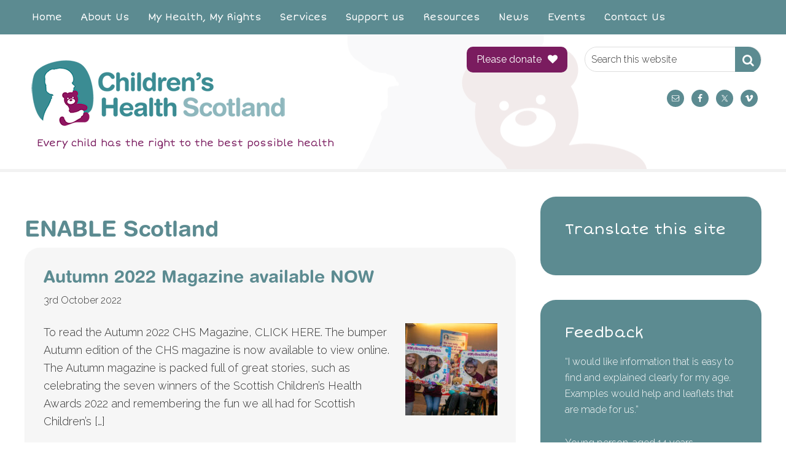

--- FILE ---
content_type: text/html; charset=UTF-8
request_url: https://www.childrenshealthscotland.org/tag/enable-scotland/
body_size: 14802
content:
<!DOCTYPE html>
<html lang="en-GB">
<head >
<meta charset="UTF-8" />
<script type="text/javascript">
/* <![CDATA[ */
var gform;gform||(document.addEventListener("gform_main_scripts_loaded",function(){gform.scriptsLoaded=!0}),document.addEventListener("gform/theme/scripts_loaded",function(){gform.themeScriptsLoaded=!0}),window.addEventListener("DOMContentLoaded",function(){gform.domLoaded=!0}),gform={domLoaded:!1,scriptsLoaded:!1,themeScriptsLoaded:!1,isFormEditor:()=>"function"==typeof InitializeEditor,callIfLoaded:function(o){return!(!gform.domLoaded||!gform.scriptsLoaded||!gform.themeScriptsLoaded&&!gform.isFormEditor()||(gform.isFormEditor()&&console.warn("The use of gform.initializeOnLoaded() is deprecated in the form editor context and will be removed in Gravity Forms 3.1."),o(),0))},initializeOnLoaded:function(o){gform.callIfLoaded(o)||(document.addEventListener("gform_main_scripts_loaded",()=>{gform.scriptsLoaded=!0,gform.callIfLoaded(o)}),document.addEventListener("gform/theme/scripts_loaded",()=>{gform.themeScriptsLoaded=!0,gform.callIfLoaded(o)}),window.addEventListener("DOMContentLoaded",()=>{gform.domLoaded=!0,gform.callIfLoaded(o)}))},hooks:{action:{},filter:{}},addAction:function(o,r,e,t){gform.addHook("action",o,r,e,t)},addFilter:function(o,r,e,t){gform.addHook("filter",o,r,e,t)},doAction:function(o){gform.doHook("action",o,arguments)},applyFilters:function(o){return gform.doHook("filter",o,arguments)},removeAction:function(o,r){gform.removeHook("action",o,r)},removeFilter:function(o,r,e){gform.removeHook("filter",o,r,e)},addHook:function(o,r,e,t,n){null==gform.hooks[o][r]&&(gform.hooks[o][r]=[]);var d=gform.hooks[o][r];null==n&&(n=r+"_"+d.length),gform.hooks[o][r].push({tag:n,callable:e,priority:t=null==t?10:t})},doHook:function(r,o,e){var t;if(e=Array.prototype.slice.call(e,1),null!=gform.hooks[r][o]&&((o=gform.hooks[r][o]).sort(function(o,r){return o.priority-r.priority}),o.forEach(function(o){"function"!=typeof(t=o.callable)&&(t=window[t]),"action"==r?t.apply(null,e):e[0]=t.apply(null,e)})),"filter"==r)return e[0]},removeHook:function(o,r,t,n){var e;null!=gform.hooks[o][r]&&(e=(e=gform.hooks[o][r]).filter(function(o,r,e){return!!(null!=n&&n!=o.tag||null!=t&&t!=o.priority)}),gform.hooks[o][r]=e)}});
/* ]]> */
</script>

<meta name="viewport" content="width=device-width, initial-scale=1" />
<meta name='robots' content='index, follow, max-image-preview:large, max-snippet:-1, max-video-preview:-1' />
	<style>img:is([sizes="auto" i], [sizes^="auto," i]) { contain-intrinsic-size: 3000px 1500px }</style>
	<script id="cookieyes" type="text/javascript" src="https://cdn-cookieyes.com/client_data/d6e586ef1c46cdd7b6359a36/script.js"></script>
	<!-- This site is optimized with the Yoast SEO plugin v26.7 - https://yoast.com/wordpress/plugins/seo/ -->
	<title>ENABLE Scotland Archives - Children&#039;s Health Scotland</title>
	<link rel="canonical" href="https://www.childrenshealthscotland.org/tag/enable-scotland/" />
	<meta property="og:locale" content="en_GB" />
	<meta property="og:type" content="article" />
	<meta property="og:title" content="ENABLE Scotland Archives - Children&#039;s Health Scotland" />
	<meta property="og:url" content="https://www.childrenshealthscotland.org/tag/enable-scotland/" />
	<meta property="og:site_name" content="Children&#039;s Health Scotland" />
	<meta property="og:image" content="https://www.childrenshealthscotland.org/wp-content/uploads/2017/05/CHS-logo.png" />
	<meta property="og:image:width" content="1188" />
	<meta property="og:image:height" content="466" />
	<meta property="og:image:type" content="image/png" />
	<meta name="twitter:card" content="summary_large_image" />
	<meta name="twitter:site" content="@ChildHealthScot" />
	<script type="application/ld+json" class="yoast-schema-graph">{"@context":"https://schema.org","@graph":[{"@type":"CollectionPage","@id":"https://www.childrenshealthscotland.org/tag/enable-scotland/","url":"https://www.childrenshealthscotland.org/tag/enable-scotland/","name":"ENABLE Scotland Archives - Children&#039;s Health Scotland","isPartOf":{"@id":"https://www.childrenshealthscotland.org/#website"},"primaryImageOfPage":{"@id":"https://www.childrenshealthscotland.org/tag/enable-scotland/#primaryimage"},"image":{"@id":"https://www.childrenshealthscotland.org/tag/enable-scotland/#primaryimage"},"thumbnailUrl":"https://www.childrenshealthscotland.org/wp-content/uploads/2022/10/KLA_9485-scaled.jpg","breadcrumb":{"@id":"https://www.childrenshealthscotland.org/tag/enable-scotland/#breadcrumb"},"inLanguage":"en-GB"},{"@type":"ImageObject","inLanguage":"en-GB","@id":"https://www.childrenshealthscotland.org/tag/enable-scotland/#primaryimage","url":"https://www.childrenshealthscotland.org/wp-content/uploads/2022/10/KLA_9485-scaled.jpg","contentUrl":"https://www.childrenshealthscotland.org/wp-content/uploads/2022/10/KLA_9485-scaled.jpg","width":2560,"height":1707},{"@type":"BreadcrumbList","@id":"https://www.childrenshealthscotland.org/tag/enable-scotland/#breadcrumb","itemListElement":[{"@type":"ListItem","position":1,"name":"Home","item":"https://www.childrenshealthscotland.org/"},{"@type":"ListItem","position":2,"name":"ENABLE Scotland"}]},{"@type":"WebSite","@id":"https://www.childrenshealthscotland.org/#website","url":"https://www.childrenshealthscotland.org/","name":"Children&#039;s Health Scotland","description":"Every child has the right to the best possible health","publisher":{"@id":"https://www.childrenshealthscotland.org/#organization"},"potentialAction":[{"@type":"SearchAction","target":{"@type":"EntryPoint","urlTemplate":"https://www.childrenshealthscotland.org/?s={search_term_string}"},"query-input":{"@type":"PropertyValueSpecification","valueRequired":true,"valueName":"search_term_string"}}],"inLanguage":"en-GB"},{"@type":"Organization","@id":"https://www.childrenshealthscotland.org/#organization","name":"Children's Health Scotland","url":"https://www.childrenshealthscotland.org/","logo":{"@type":"ImageObject","inLanguage":"en-GB","@id":"https://www.childrenshealthscotland.org/#/schema/logo/image/","url":"https://www.childrenshealthscotland.org/wp-content/uploads/2017/05/CHS-logo.png","contentUrl":"https://www.childrenshealthscotland.org/wp-content/uploads/2017/05/CHS-logo.png","width":1188,"height":466,"caption":"Children's Health Scotland"},"image":{"@id":"https://www.childrenshealthscotland.org/#/schema/logo/image/"},"sameAs":["https://www.facebook.com/ChildrensHealthScotland/","https://x.com/ChildHealthScot"]}]}</script>
	<!-- / Yoast SEO plugin. -->


<link rel='dns-prefetch' href='//fonts.googleapis.com' />
<link rel='dns-prefetch' href='//maxcdn.bootstrapcdn.com' />
<link rel="alternate" type="application/rss+xml" title="Children&#039;s Health Scotland &raquo; Feed" href="https://www.childrenshealthscotland.org/feed/" />
<link rel="alternate" type="application/rss+xml" title="Children&#039;s Health Scotland &raquo; Comments Feed" href="https://www.childrenshealthscotland.org/comments/feed/" />
<link rel="alternate" type="application/rss+xml" title="Children&#039;s Health Scotland &raquo; ENABLE Scotland Tag Feed" href="https://www.childrenshealthscotland.org/tag/enable-scotland/feed/" />
<script type="text/javascript">
/* <![CDATA[ */
window._wpemojiSettings = {"baseUrl":"https:\/\/s.w.org\/images\/core\/emoji\/16.0.1\/72x72\/","ext":".png","svgUrl":"https:\/\/s.w.org\/images\/core\/emoji\/16.0.1\/svg\/","svgExt":".svg","source":{"concatemoji":"https:\/\/www.childrenshealthscotland.org\/wp-includes\/js\/wp-emoji-release.min.js?ver=6.8.3"}};
/*! This file is auto-generated */
!function(s,n){var o,i,e;function c(e){try{var t={supportTests:e,timestamp:(new Date).valueOf()};sessionStorage.setItem(o,JSON.stringify(t))}catch(e){}}function p(e,t,n){e.clearRect(0,0,e.canvas.width,e.canvas.height),e.fillText(t,0,0);var t=new Uint32Array(e.getImageData(0,0,e.canvas.width,e.canvas.height).data),a=(e.clearRect(0,0,e.canvas.width,e.canvas.height),e.fillText(n,0,0),new Uint32Array(e.getImageData(0,0,e.canvas.width,e.canvas.height).data));return t.every(function(e,t){return e===a[t]})}function u(e,t){e.clearRect(0,0,e.canvas.width,e.canvas.height),e.fillText(t,0,0);for(var n=e.getImageData(16,16,1,1),a=0;a<n.data.length;a++)if(0!==n.data[a])return!1;return!0}function f(e,t,n,a){switch(t){case"flag":return n(e,"\ud83c\udff3\ufe0f\u200d\u26a7\ufe0f","\ud83c\udff3\ufe0f\u200b\u26a7\ufe0f")?!1:!n(e,"\ud83c\udde8\ud83c\uddf6","\ud83c\udde8\u200b\ud83c\uddf6")&&!n(e,"\ud83c\udff4\udb40\udc67\udb40\udc62\udb40\udc65\udb40\udc6e\udb40\udc67\udb40\udc7f","\ud83c\udff4\u200b\udb40\udc67\u200b\udb40\udc62\u200b\udb40\udc65\u200b\udb40\udc6e\u200b\udb40\udc67\u200b\udb40\udc7f");case"emoji":return!a(e,"\ud83e\udedf")}return!1}function g(e,t,n,a){var r="undefined"!=typeof WorkerGlobalScope&&self instanceof WorkerGlobalScope?new OffscreenCanvas(300,150):s.createElement("canvas"),o=r.getContext("2d",{willReadFrequently:!0}),i=(o.textBaseline="top",o.font="600 32px Arial",{});return e.forEach(function(e){i[e]=t(o,e,n,a)}),i}function t(e){var t=s.createElement("script");t.src=e,t.defer=!0,s.head.appendChild(t)}"undefined"!=typeof Promise&&(o="wpEmojiSettingsSupports",i=["flag","emoji"],n.supports={everything:!0,everythingExceptFlag:!0},e=new Promise(function(e){s.addEventListener("DOMContentLoaded",e,{once:!0})}),new Promise(function(t){var n=function(){try{var e=JSON.parse(sessionStorage.getItem(o));if("object"==typeof e&&"number"==typeof e.timestamp&&(new Date).valueOf()<e.timestamp+604800&&"object"==typeof e.supportTests)return e.supportTests}catch(e){}return null}();if(!n){if("undefined"!=typeof Worker&&"undefined"!=typeof OffscreenCanvas&&"undefined"!=typeof URL&&URL.createObjectURL&&"undefined"!=typeof Blob)try{var e="postMessage("+g.toString()+"("+[JSON.stringify(i),f.toString(),p.toString(),u.toString()].join(",")+"));",a=new Blob([e],{type:"text/javascript"}),r=new Worker(URL.createObjectURL(a),{name:"wpTestEmojiSupports"});return void(r.onmessage=function(e){c(n=e.data),r.terminate(),t(n)})}catch(e){}c(n=g(i,f,p,u))}t(n)}).then(function(e){for(var t in e)n.supports[t]=e[t],n.supports.everything=n.supports.everything&&n.supports[t],"flag"!==t&&(n.supports.everythingExceptFlag=n.supports.everythingExceptFlag&&n.supports[t]);n.supports.everythingExceptFlag=n.supports.everythingExceptFlag&&!n.supports.flag,n.DOMReady=!1,n.readyCallback=function(){n.DOMReady=!0}}).then(function(){return e}).then(function(){var e;n.supports.everything||(n.readyCallback(),(e=n.source||{}).concatemoji?t(e.concatemoji):e.wpemoji&&e.twemoji&&(t(e.twemoji),t(e.wpemoji)))}))}((window,document),window._wpemojiSettings);
/* ]]> */
</script>
<link rel='stylesheet' id='chs-theme-css' href='https://www.childrenshealthscotland.org/wp-content/themes/chs/style.css?ver=2.2.2' type='text/css' media='all' />
<style id='wp-emoji-styles-inline-css' type='text/css'>

	img.wp-smiley, img.emoji {
		display: inline !important;
		border: none !important;
		box-shadow: none !important;
		height: 1em !important;
		width: 1em !important;
		margin: 0 0.07em !important;
		vertical-align: -0.1em !important;
		background: none !important;
		padding: 0 !important;
	}
</style>
<style id='classic-theme-styles-inline-css' type='text/css'>
/*! This file is auto-generated */
.wp-block-button__link{color:#fff;background-color:#32373c;border-radius:9999px;box-shadow:none;text-decoration:none;padding:calc(.667em + 2px) calc(1.333em + 2px);font-size:1.125em}.wp-block-file__button{background:#32373c;color:#fff;text-decoration:none}
</style>
<link rel='stylesheet' id='mediaelement-css' href='https://www.childrenshealthscotland.org/wp-includes/js/mediaelement/mediaelementplayer-legacy.min.css?ver=4.2.17' type='text/css' media='all' />
<link rel='stylesheet' id='wp-mediaelement-css' href='https://www.childrenshealthscotland.org/wp-includes/js/mediaelement/wp-mediaelement.min.css?ver=6.8.3' type='text/css' media='all' />
<link rel='stylesheet' id='view_editor_gutenberg_frontend_assets-css' href='https://www.childrenshealthscotland.org/wp-content/plugins/toolset-blocks/public/css/views-frontend.css?ver=3.6.21' type='text/css' media='all' />
<style id='view_editor_gutenberg_frontend_assets-inline-css' type='text/css'>
.wpv-sort-list-dropdown.wpv-sort-list-dropdown-style-default > span.wpv-sort-list,.wpv-sort-list-dropdown.wpv-sort-list-dropdown-style-default .wpv-sort-list-item {border-color: #cdcdcd;}.wpv-sort-list-dropdown.wpv-sort-list-dropdown-style-default .wpv-sort-list-item a {color: #444;background-color: #fff;}.wpv-sort-list-dropdown.wpv-sort-list-dropdown-style-default a:hover,.wpv-sort-list-dropdown.wpv-sort-list-dropdown-style-default a:focus {color: #000;background-color: #eee;}.wpv-sort-list-dropdown.wpv-sort-list-dropdown-style-default .wpv-sort-list-item.wpv-sort-list-current a {color: #000;background-color: #eee;}
.wpv-sort-list-dropdown.wpv-sort-list-dropdown-style-default > span.wpv-sort-list,.wpv-sort-list-dropdown.wpv-sort-list-dropdown-style-default .wpv-sort-list-item {border-color: #cdcdcd;}.wpv-sort-list-dropdown.wpv-sort-list-dropdown-style-default .wpv-sort-list-item a {color: #444;background-color: #fff;}.wpv-sort-list-dropdown.wpv-sort-list-dropdown-style-default a:hover,.wpv-sort-list-dropdown.wpv-sort-list-dropdown-style-default a:focus {color: #000;background-color: #eee;}.wpv-sort-list-dropdown.wpv-sort-list-dropdown-style-default .wpv-sort-list-item.wpv-sort-list-current a {color: #000;background-color: #eee;}.wpv-sort-list-dropdown.wpv-sort-list-dropdown-style-grey > span.wpv-sort-list,.wpv-sort-list-dropdown.wpv-sort-list-dropdown-style-grey .wpv-sort-list-item {border-color: #cdcdcd;}.wpv-sort-list-dropdown.wpv-sort-list-dropdown-style-grey .wpv-sort-list-item a {color: #444;background-color: #eeeeee;}.wpv-sort-list-dropdown.wpv-sort-list-dropdown-style-grey a:hover,.wpv-sort-list-dropdown.wpv-sort-list-dropdown-style-grey a:focus {color: #000;background-color: #e5e5e5;}.wpv-sort-list-dropdown.wpv-sort-list-dropdown-style-grey .wpv-sort-list-item.wpv-sort-list-current a {color: #000;background-color: #e5e5e5;}
.wpv-sort-list-dropdown.wpv-sort-list-dropdown-style-default > span.wpv-sort-list,.wpv-sort-list-dropdown.wpv-sort-list-dropdown-style-default .wpv-sort-list-item {border-color: #cdcdcd;}.wpv-sort-list-dropdown.wpv-sort-list-dropdown-style-default .wpv-sort-list-item a {color: #444;background-color: #fff;}.wpv-sort-list-dropdown.wpv-sort-list-dropdown-style-default a:hover,.wpv-sort-list-dropdown.wpv-sort-list-dropdown-style-default a:focus {color: #000;background-color: #eee;}.wpv-sort-list-dropdown.wpv-sort-list-dropdown-style-default .wpv-sort-list-item.wpv-sort-list-current a {color: #000;background-color: #eee;}.wpv-sort-list-dropdown.wpv-sort-list-dropdown-style-grey > span.wpv-sort-list,.wpv-sort-list-dropdown.wpv-sort-list-dropdown-style-grey .wpv-sort-list-item {border-color: #cdcdcd;}.wpv-sort-list-dropdown.wpv-sort-list-dropdown-style-grey .wpv-sort-list-item a {color: #444;background-color: #eeeeee;}.wpv-sort-list-dropdown.wpv-sort-list-dropdown-style-grey a:hover,.wpv-sort-list-dropdown.wpv-sort-list-dropdown-style-grey a:focus {color: #000;background-color: #e5e5e5;}.wpv-sort-list-dropdown.wpv-sort-list-dropdown-style-grey .wpv-sort-list-item.wpv-sort-list-current a {color: #000;background-color: #e5e5e5;}.wpv-sort-list-dropdown.wpv-sort-list-dropdown-style-blue > span.wpv-sort-list,.wpv-sort-list-dropdown.wpv-sort-list-dropdown-style-blue .wpv-sort-list-item {border-color: #0099cc;}.wpv-sort-list-dropdown.wpv-sort-list-dropdown-style-blue .wpv-sort-list-item a {color: #444;background-color: #cbddeb;}.wpv-sort-list-dropdown.wpv-sort-list-dropdown-style-blue a:hover,.wpv-sort-list-dropdown.wpv-sort-list-dropdown-style-blue a:focus {color: #000;background-color: #95bedd;}.wpv-sort-list-dropdown.wpv-sort-list-dropdown-style-blue .wpv-sort-list-item.wpv-sort-list-current a {color: #000;background-color: #95bedd;}
</style>
<link rel='stylesheet' id='widgetopts-styles-css' href='https://www.childrenshealthscotland.org/wp-content/plugins/widget-options/assets/css/widget-options.css?ver=4.1.3' type='text/css' media='all' />
<link rel='stylesheet' id='wc-shortcodes-style-css' href='https://www.childrenshealthscotland.org/wp-content/plugins/wc-shortcodes/public/assets/css/style.css?ver=3.46' type='text/css' media='all' />
<link rel='stylesheet' id='google-fonts-css' href='//fonts.googleapis.com/css?family=Raleway%3A300%2C400%2C500%2C600%2C700%7CComing+Soon%3A400%7CShort+Stack&#038;ver=2.2.2' type='text/css' media='all' />
<link rel='stylesheet' id='fa-css' href='//maxcdn.bootstrapcdn.com/font-awesome/4.7.0/css/font-awesome.min.css?ver=4.5' type='text/css' media='all' />
<link rel='stylesheet' id='slick-css-css' href='https://www.childrenshealthscotland.org/wp-content/themes/chs/slick/slick.css?ver=1.0' type='text/css' media='all' />
<link rel='stylesheet' id='gforms_reset_css-css' href='https://www.childrenshealthscotland.org/wp-content/plugins/gravityforms/legacy/css/formreset.min.css?ver=2.9.25' type='text/css' media='all' />
<link rel='stylesheet' id='gforms_formsmain_css-css' href='https://www.childrenshealthscotland.org/wp-content/plugins/gravityforms/legacy/css/formsmain.min.css?ver=2.9.25' type='text/css' media='all' />
<link rel='stylesheet' id='gforms_ready_class_css-css' href='https://www.childrenshealthscotland.org/wp-content/plugins/gravityforms/legacy/css/readyclass.min.css?ver=2.9.25' type='text/css' media='all' />
<link rel='stylesheet' id='gforms_browsers_css-css' href='https://www.childrenshealthscotland.org/wp-content/plugins/gravityforms/legacy/css/browsers.min.css?ver=2.9.25' type='text/css' media='all' />
<link rel='stylesheet' id='simple-social-icons-font-css' href='https://www.childrenshealthscotland.org/wp-content/plugins/simple-social-icons/css/style.css?ver=4.0.0' type='text/css' media='all' />
<link rel='stylesheet' id='toolset-maps-fixes-css' href='//www.childrenshealthscotland.org/wp-content/plugins/toolset-maps/resources/css/toolset_maps_fixes.css?ver=2.2.1' type='text/css' media='all' />
<link rel='stylesheet' id='genesis-overrides-css-css' href='https://www.childrenshealthscotland.org/wp-content/plugins/toolset-blocks/vendor/toolset/toolset-theme-settings/res/css/themes/genesis-overrides.css?ver=1.5.5' type='text/css' media='screen' />
<link rel='stylesheet' id='wordpresscanvas-font-awesome-css' href='https://www.childrenshealthscotland.org/wp-content/plugins/wc-shortcodes/public/assets/css/font-awesome.min.css?ver=4.7.0' type='text/css' media='all' />
<script type="text/javascript" src="https://www.childrenshealthscotland.org/wp-content/plugins/toolset-blocks/vendor/toolset/common-es/public/toolset-common-es-frontend.js?ver=175000" id="toolset-common-es-frontend-js"></script>
<script type="text/javascript" src="https://www.childrenshealthscotland.org/wp-includes/js/jquery/jquery.min.js?ver=3.7.1" id="jquery-core-js"></script>
<script type="text/javascript" src="https://www.childrenshealthscotland.org/wp-includes/js/jquery/jquery-migrate.min.js?ver=3.4.1" id="jquery-migrate-js"></script>
<script type="text/javascript" src="https://www.childrenshealthscotland.org/wp-content/themes/chs/js/responsive-menu.js?ver=1.0.0" id="chs-responsive-menu-js"></script>
<script type="text/javascript" src="https://www.childrenshealthscotland.org/wp-content/themes/chs/js/external-links.js?ver=1.0.0" id="chs-external-links-js"></script>
<script type="text/javascript" src="https://www.childrenshealthscotland.org/wp-content/themes/chs/slick/slick.min.js?ver=1.0" id="slick-js-js"></script>
<script type="text/javascript" defer='defer' src="https://www.childrenshealthscotland.org/wp-content/plugins/gravityforms/js/jquery.json.min.js?ver=2.9.25" id="gform_json-js"></script>
<script type="text/javascript" id="gform_gravityforms-js-extra">
/* <![CDATA[ */
var gf_global = {"gf_currency_config":{"name":"Pound Sterling","symbol_left":"&#163;","symbol_right":"","symbol_padding":" ","thousand_separator":",","decimal_separator":".","decimals":2,"code":"GBP"},"base_url":"https:\/\/www.childrenshealthscotland.org\/wp-content\/plugins\/gravityforms","number_formats":[],"spinnerUrl":"https:\/\/www.childrenshealthscotland.org\/wp-content\/plugins\/gravityforms\/images\/spinner.svg","version_hash":"c8245feab23aa5c2f74e11aba0520a77","strings":{"newRowAdded":"New row added.","rowRemoved":"Row removed","formSaved":"The form has been saved.  The content contains the link to return and complete the form."}};
var gform_i18n = {"datepicker":{"days":{"monday":"Mo","tuesday":"Tu","wednesday":"We","thursday":"Th","friday":"Fr","saturday":"Sa","sunday":"Su"},"months":{"january":"January","february":"February","march":"March","april":"April","may":"May","june":"June","july":"July","august":"August","september":"September","october":"October","november":"November","december":"December"},"firstDay":1,"iconText":"Select date"}};
var gf_legacy_multi = {"2":"1"};
var gform_gravityforms = {"strings":{"invalid_file_extension":"This type of file is not allowed. Must be one of the following:","delete_file":"Delete this file","in_progress":"in progress","file_exceeds_limit":"File exceeds size limit","illegal_extension":"This type of file is not allowed.","max_reached":"Maximum number of files reached","unknown_error":"There was a problem while saving the file on the server","currently_uploading":"Please wait for the uploading to complete","cancel":"Cancel","cancel_upload":"Cancel this upload","cancelled":"Cancelled","error":"Error","message":"Message"},"vars":{"images_url":"https:\/\/www.childrenshealthscotland.org\/wp-content\/plugins\/gravityforms\/images"}};
/* ]]> */
</script>
<script type="text/javascript" defer='defer' src="https://www.childrenshealthscotland.org/wp-content/plugins/gravityforms/js/gravityforms.min.js?ver=2.9.25" id="gform_gravityforms-js"></script>
<script type="text/javascript" defer='defer' src="https://www.childrenshealthscotland.org/wp-content/plugins/gravityforms/assets/js/dist/utils.min.js?ver=48a3755090e76a154853db28fc254681" id="gform_gravityforms_utils-js"></script>
<link rel="https://api.w.org/" href="https://www.childrenshealthscotland.org/wp-json/" /><link rel="alternate" title="JSON" type="application/json" href="https://www.childrenshealthscotland.org/wp-json/wp/v2/tags/609" /><link rel="EditURI" type="application/rsd+xml" title="RSD" href="https://www.childrenshealthscotland.org/xmlrpc.php?rsd" />
<meta name="generator" content="WordPress 6.8.3" />
<!-- Start Fluid Video Embeds Style Tag -->
<style type="text/css">
/* Fluid Video Embeds */
.fve-video-wrapper {
    position: relative;
    overflow: hidden;
    height: 0;
    background-color: transparent;
    padding-bottom: 56.25%;
    margin: 0.5em 0;
}
.fve-video-wrapper iframe,
.fve-video-wrapper object,
.fve-video-wrapper embed {
    position: absolute;
    display: block;
    top: 0;
    left: 0;
    width: 100%;
    height: 100%;
}
.fve-video-wrapper a.hyperlink-image {
    position: relative;
    display: none;
}
.fve-video-wrapper a.hyperlink-image img {
    position: relative;
    z-index: 2;
    width: 100%;
}
.fve-video-wrapper a.hyperlink-image .fve-play-button {
    position: absolute;
    left: 35%;
    top: 35%;
    right: 35%;
    bottom: 35%;
    z-index: 3;
    background-color: rgba(40, 40, 40, 0.75);
    background-size: 100% 100%;
    border-radius: 10px;
}
.fve-video-wrapper a.hyperlink-image:hover .fve-play-button {
    background-color: rgba(0, 0, 0, 0.85);
}
</style>
<!-- End Fluid Video Embeds Style Tag -->
<!-- Google Tag Manager -->
<script>(function(w,d,s,l,i){w[l]=w[l]||[];w[l].push({'gtm.start':
new Date().getTime(),event:'gtm.js'});var f=d.getElementsByTagName(s)[0],
j=d.createElement(s),dl=l!='dataLayer'?'&l='+l:'';j.async=true;j.src=
'https://www.googletagmanager.com/gtm.js?id='+i+dl;f.parentNode.insertBefore(j,f);
})(window,document,'script','dataLayer','GTM-KBK5S2R');</script>
<!-- End Google Tag Manager -->
<head>
	<meta name="facebook-domain-verification" content="x561vx1a99vrnikr212855hvlcjh6b" />
</head>
<link rel="icon" href="https://www.childrenshealthscotland.org/wp-content/themes/chs/images/favicon.ico" />
<link rel="pingback" href="https://www.childrenshealthscotland.org/xmlrpc.php" />
<script type="text/javascript" src="//fast.fonts.net/jsapi/e13df5ff-9cd6-4e62-b5fc-64b1b1ce6d9d.js"></script>

<!-- Global site tag (gtag.js) - Google Analytics -->
<script async src="https://www.googletagmanager.com/gtag/js?id=UA-143329701-1"></script>
<script>
  window.dataLayer = window.dataLayer || [];
  function gtag(){dataLayer.push(arguments);}
  gtag('js', new Date());

  gtag('config', 'UA-143329701-1');
</script>

 <script> window.addEventListener("load",function(){ var c={script:false,link:false}; function ls(s) { if(!['script','link'].includes(s)||c[s]){return;}c[s]=true; var d=document,f=d.getElementsByTagName(s)[0],j=d.createElement(s); if(s==='script'){j.async=true;j.src='https://www.childrenshealthscotland.org/wp-content/plugins/toolset-blocks/vendor/toolset/blocks/public/js/frontend.js?v=1.6.17';}else{ j.rel='stylesheet';j.href='https://www.childrenshealthscotland.org/wp-content/plugins/toolset-blocks/vendor/toolset/blocks/public/css/style.css?v=1.6.17';} f.parentNode.insertBefore(j, f); }; function ex(){ls('script');ls('link')} window.addEventListener("scroll", ex, {once: true}); if (('IntersectionObserver' in window) && ('IntersectionObserverEntry' in window) && ('intersectionRatio' in window.IntersectionObserverEntry.prototype)) { var i = 0, fb = document.querySelectorAll("[class^='tb-']"), o = new IntersectionObserver(es => { es.forEach(e => { o.unobserve(e.target); if (e.intersectionRatio > 0) { ex();o.disconnect();}else{ i++;if(fb.length>i){o.observe(fb[i])}} }) }); if (fb.length) { o.observe(fb[i]) } } }) </script>
	<noscript>
		<link rel="stylesheet" href="https://www.childrenshealthscotland.org/wp-content/plugins/toolset-blocks/vendor/toolset/blocks/public/css/style.css">
	</noscript>		<style type="text/css" id="wp-custom-css">
			.service .entry-content ol, .service .entry-content ul {
    background: #f6f6f6;
    border-radius: 25px;
    padding: 40px 30px 30px 60px;
    clear: right;
}

h1.entry-title {
	font-family: 'Short Stack', cursive;
}

.site-footer .wrap {

}

.site-footer .chs-footer-info {

}
.site-footer .chs-footer-images { 
vertical-align: top;
	}


.shcta .widget-title {
	display: none;
}

.sidebar .shcta.widget {
	background: #f6f6f6;
}

@media only screen and (max-width: 1023px) {
   .chs-footer-images { 
		 display: block; 
	}
}

@media only screen and (max-width: 1023px) {
	.site-footer .chs-footer-images {
	    width: 100%;
    float: none;
	
	}
	}

.cta .widget-title {
	display: none
}

.sidebar .cta.widget {
	background: #f6f6f6;
}

.cta .button {
	width: 100%;
	text-align:  center;
	font-weight: 500;

}
@media only screen and (max-width: 797px) {
	.chs-fundraising .wc-shortcodes-column img, .chs-fundraising.wc-shortcodes-column p  {
		width: 100%;
		clear: both;
	}
	
}

/*form didsplay issue - april 14*/
#gform_wrapper_8 {display:block !important;}
		</style>
		</head>
<body class="archive tag tag-enable-scotland tag-609 wp-theme-genesis wp-child-theme-chs wc-shortcodes-font-awesome-enabled header-image content-sidebar genesis-breadcrumbs-hidden genesis-footer-widgets-hidden"><!-- Google Tag Manager (noscript) -->
<noscript><iframe src="https://www.googletagmanager.com/ns.html?id=GTM-KBK5S2R"
height="0" width="0" style="display:none;visibility:hidden"></iframe></noscript>
<!-- End Google Tag Manager (noscript) -->
<div class="site-container"><ul class="genesis-skip-link"><li><a href="#genesis-nav-primary" class="screen-reader-shortcut"> Skip to primary navigation</a></li><li><a href="#genesis-content" class="screen-reader-shortcut"> Skip to main content</a></li><li><a href="#genesis-sidebar-primary" class="screen-reader-shortcut"> Skip to primary sidebar</a></li></ul><nav class="nav-primary" aria-label="Main" id="genesis-nav-primary"><div class="wrap"><ul id="menu-main" class="menu genesis-nav-menu menu-primary js-superfish"><li id="menu-item-65" class="menu-item menu-item-type-custom menu-item-object-custom menu-item-home menu-item-65"><a href="http://www.childrenshealthscotland.org/"><span >Home</span></a></li>
<li id="menu-item-66" class="menu-item menu-item-type-post_type menu-item-object-page menu-item-has-children menu-item-66"><a href="https://www.childrenshealthscotland.org/about-us/"><span >About Us</span></a>
<ul class="sub-menu">
	<li id="menu-item-71" class="menu-item menu-item-type-post_type menu-item-object-page menu-item-71"><a href="https://www.childrenshealthscotland.org/about-us/vision-and-mission/"><span >CHS Strategic Plan 2024-30</span></a></li>
	<li id="menu-item-67" class="menu-item menu-item-type-post_type menu-item-object-page menu-item-67"><a href="https://www.childrenshealthscotland.org/about-us/our-funders/"><span >Funders and Supporters</span></a></li>
	<li id="menu-item-69" class="menu-item menu-item-type-post_type menu-item-object-page menu-item-69"><a href="https://www.childrenshealthscotland.org/about-us/our-structure/"><span >Our people</span></a></li>
	<li id="menu-item-68" class="menu-item menu-item-type-post_type menu-item-object-page menu-item-68"><a href="https://www.childrenshealthscotland.org/about-us/our-history/"><span >Who we are</span></a></li>
	<li id="menu-item-72" class="menu-item menu-item-type-post_type menu-item-object-page menu-item-72"><a href="https://www.childrenshealthscotland.org/about-us/what-we-do/"><span >What we do</span></a></li>
	<li id="menu-item-70" class="menu-item menu-item-type-post_type menu-item-object-page menu-item-70"><a href="https://www.childrenshealthscotland.org/about-us/vacancies/"><span >Vacancies</span></a></li>
</ul>
</li>
<li id="menu-item-73" class="menu-item menu-item-type-post_type menu-item-object-page menu-item-has-children menu-item-73"><a href="https://www.childrenshealthscotland.org/childrens-healthcare-rights/"><span >My Health, My Rights</span></a>
<ul class="sub-menu">
	<li id="menu-item-8254" class="menu-item menu-item-type-post_type menu-item-object-page menu-item-has-children menu-item-8254"><a href="https://www.childrenshealthscotland.org/childrens-healthcare-rights/my-health-my-rights-charter/"><span >My Health, My Rights Charter</span></a>
	<ul class="sub-menu">
		<li id="menu-item-9229" class="menu-item menu-item-type-post_type menu-item-object-page menu-item-9229"><a href="https://www.childrenshealthscotland.org/childrens-healthcare-rights/my-health-my-rights-charter/charterandposter/"><span >My Health, My Rights Report and Poster</span></a></li>
	</ul>
</li>
	<li id="menu-item-9230" class="menu-item menu-item-type-post_type menu-item-object-page menu-item-9230"><a href="https://www.childrenshealthscotland.org/childrens-healthcare-rights/health-rights-defenders/"><span >Health Rights Defenders</span></a></li>
	<li id="menu-item-75" class="menu-item menu-item-type-post_type menu-item-object-page menu-item-has-children menu-item-75"><a href="https://www.childrenshealthscotland.org/childrens-healthcare-rights/consultation-responses/"><span >Consultations, reports and discussion papers</span></a>
	<ul class="sub-menu">
		<li id="menu-item-74" class="menu-item menu-item-type-post_type menu-item-object-page menu-item-74"><a href="https://www.childrenshealthscotland.org/childrens-healthcare-rights/campaigning/"><span >Campaigning</span></a></li>
	</ul>
</li>
	<li id="menu-item-7415" class="menu-item menu-item-type-post_type menu-item-object-page menu-item-7415"><a href="https://www.childrenshealthscotland.org/childrens-healthcare-rights/dental-health/"><span >Dental health – let’s play</span></a></li>
	<li id="menu-item-814" class="menu-item menu-item-type-post_type menu-item-object-page menu-item-814"><a href="https://www.childrenshealthscotland.org/childrens-healthcare-rights/the-each-charter/"><span >EACH Charter </span></a></li>
	<li id="menu-item-7413" class="menu-item menu-item-type-post_type menu-item-object-page menu-item-7413"><a href="https://www.childrenshealthscotland.org/childrens-healthcare-rights/food/"><span >Food poverty</span></a></li>
	<li id="menu-item-7411" class="menu-item menu-item-type-post_type menu-item-object-page menu-item-7411"><a href="https://www.childrenshealthscotland.org/childrens-healthcare-rights/grants-and-benefits/"><span >Grants and Benefits</span></a></li>
	<li id="menu-item-7410" class="menu-item menu-item-type-post_type menu-item-object-page menu-item-7410"><a href="https://www.childrenshealthscotland.org/childrens-healthcare-rights/play-2/"><span >Health-related play</span></a></li>
	<li id="menu-item-2456" class="menu-item menu-item-type-post_type menu-item-object-page menu-item-2456"><a href="https://www.childrenshealthscotland.org/childrens-healthcare-rights/mental-wellbeing-in-children-and-young-people/"><span >Mental Health &#038; Wellbeing</span></a></li>
	<li id="menu-item-7412" class="menu-item menu-item-type-post_type menu-item-object-page menu-item-7412"><a href="https://www.childrenshealthscotland.org/childrens-healthcare-rights/position-statements/"><span >Position Statements</span></a></li>
	<li id="menu-item-7414" class="menu-item menu-item-type-post_type menu-item-object-page menu-item-7414"><a href="https://www.childrenshealthscotland.org/childrens-healthcare-rights/education/"><span >The right to education for CYP with health conditions</span></a></li>
	<li id="menu-item-7424" class="menu-item menu-item-type-post_type menu-item-object-page menu-item-7424"><a href="https://www.childrenshealthscotland.org/childrens-healthcare-rights/transitions/"><span >Transitions in healthcare</span></a></li>
	<li id="menu-item-2493" class="menu-item menu-item-type-post_type menu-item-object-page menu-item-2493"><a href="https://www.childrenshealthscotland.org/childrens-healthcare-rights/learn-about-the-healthcare-rights-of-children-and-young-people/"><span >UNCRC and healthcare rights</span></a></li>
</ul>
</li>
<li id="menu-item-76" class="menu-item menu-item-type-post_type menu-item-object-page menu-item-has-children menu-item-76"><a href="https://www.childrenshealthscotland.org/services/"><span >Services</span></a>
<ul class="sub-menu">
	<li id="menu-item-78" class="menu-item menu-item-type-post_type menu-item-object-page menu-item-78"><a href="https://www.childrenshealthscotland.org/services/families-and-carers/"><span >Care Experienced Service</span></a></li>
	<li id="menu-item-8433" class="menu-item menu-item-type-post_type menu-item-object-service menu-item-8433"><a href="https://www.childrenshealthscotland.org/service/hrcyps/"><span >Health Rights Service</span></a></li>
	<li id="menu-item-77" class="menu-item menu-item-type-post_type menu-item-object-page menu-item-77"><a href="https://www.childrenshealthscotland.org/services/children-and-young-people/"><span >Health and Wellbeing Service</span></a></li>
	<li id="menu-item-80" class="menu-item menu-item-type-post_type menu-item-object-page menu-item-80"><a href="https://www.childrenshealthscotland.org/services/professionals/"><span >Professionals</span></a></li>
	<li id="menu-item-3542" class="menu-item menu-item-type-post_type menu-item-object-page menu-item-3542"><a href="https://www.childrenshealthscotland.org/services/schools/"><span >Schools</span></a></li>
	<li id="menu-item-79" class="menu-item menu-item-type-post_type menu-item-object-page menu-item-79"><a href="https://www.childrenshealthscotland.org/services/frequently-asked-questions/"><span >Frequently asked questions</span></a></li>
</ul>
</li>
<li id="menu-item-82" class="menu-item menu-item-type-post_type menu-item-object-page menu-item-has-children menu-item-82"><a href="https://www.childrenshealthscotland.org/how-you-can-help/"><span >Support us</span></a>
<ul class="sub-menu">
	<li id="menu-item-7533" class="menu-item menu-item-type-post_type menu-item-object-page menu-item-7533"><a href="https://www.childrenshealthscotland.org/how-you-can-help/be-our-friend/"><span >Be our Friend</span></a></li>
	<li id="menu-item-85" class="menu-item menu-item-type-post_type menu-item-object-page menu-item-85"><a href="https://www.childrenshealthscotland.org/how-you-can-help/fundraise-or-donate/"><span >Fundraise</span></a></li>
	<li id="menu-item-86" class="menu-item menu-item-type-post_type menu-item-object-page menu-item-86"><a href="https://www.childrenshealthscotland.org/how-you-can-help/join-our-family-participation-group/"><span >Join our Family Participation Group</span></a></li>
	<li id="menu-item-83" class="menu-item menu-item-type-post_type menu-item-object-page menu-item-83"><a href="https://www.childrenshealthscotland.org/how-you-can-help/become-a-member/"><span >Join as a Member</span></a></li>
	<li id="menu-item-5331" class="menu-item menu-item-type-post_type menu-item-object-page menu-item-5331"><a href="https://www.childrenshealthscotland.org/magazine/"><span >Magazine</span></a></li>
	<li id="menu-item-7032" class="menu-item menu-item-type-post_type menu-item-object-page menu-item-7032"><a href="https://www.childrenshealthscotland.org/how-you-can-help/shop/"><span >Shop</span></a></li>
	<li id="menu-item-84" class="menu-item menu-item-type-post_type menu-item-object-page menu-item-84"><a href="https://www.childrenshealthscotland.org/how-you-can-help/become-a-volunteer/"><span >Volunteer</span></a></li>
</ul>
</li>
<li id="menu-item-87" class="menu-item menu-item-type-post_type menu-item-object-page menu-item-87"><a href="https://www.childrenshealthscotland.org/resources/"><span >Resources</span></a></li>
<li id="menu-item-433" class="menu-item menu-item-type-taxonomy menu-item-object-category menu-item-433"><a href="https://www.childrenshealthscotland.org/category/news-and-events/"><span >News</span></a></li>
<li id="menu-item-3067" class="menu-item menu-item-type-post_type menu-item-object-page menu-item-has-children menu-item-3067"><a href="https://www.childrenshealthscotland.org/events/"><span >Events</span></a>
<ul class="sub-menu">
	<li id="menu-item-9410" class="menu-item menu-item-type-post_type menu-item-object-page menu-item-9410"><a href="https://www.childrenshealthscotland.org/events/my-health-my-rights-conference-2026/"><span >MY HEALTH, MY RIGHTS CONFERENCE 2026</span></a></li>
	<li id="menu-item-5898" class="menu-item menu-item-type-custom menu-item-object-custom menu-item-5898"><a href="https://www.childrenshealthscotland.org/events/awards/"><span >Scottish Children’s Health Awards</span></a></li>
	<li id="menu-item-3069" class="menu-item menu-item-type-post_type menu-item-object-page menu-item-3069"><a href="https://www.childrenshealthscotland.org/events/scottish-childrens-health-week/"><span >Scottish Children’s Health Week</span></a></li>
</ul>
</li>
<li id="menu-item-89" class="menu-item menu-item-type-post_type menu-item-object-page menu-item-89"><a href="https://www.childrenshealthscotland.org/contact-us/"><span >Contact Us</span></a></li>
</ul></div></nav><header class="site-header"><div class="wrap"><div class="title-area"><p class="site-title"><a href="https://www.childrenshealthscotland.org/">Children&#039;s Health Scotland</a></p><p class="site-description">Every child has the right to the best possible health</p></div><div class="widget-area header-widget-area"><section id="search-4" class="widget-odd widget-first widget-1 widget widget_search"><div class="widget-wrap"><form class="search-form" method="get" action="https://www.childrenshealthscotland.org/" role="search"><label class="search-form-label screen-reader-text" for="searchform-1">Search this website</label><input class="search-form-input" type="search" name="s" id="searchform-1" placeholder="Search this website"><input class="search-form-submit" type="submit" value="&#xf002;"><meta content="https://www.childrenshealthscotland.org/?s={s}"></form></div></section>
<section id="text-6" class="widget-even widget-2 widget widget_text"><div class="widget-wrap">			<div class="textwidget"><p><a class="button" href="https://link.justgiving.com/v1/charity/donate/charityId/3143233?tipScheme=TipJar2.1&amp;reference=givingcheckout_tj21&amp;suggestedAmountDescription=6:Will%20buy%20a%20health%20and%20wellbeing%20book%20for%20a%20young%20person&amp;suggestedAmountDescription=15:Will%20buy%20a%20therapeutic%20toy%20for%20a%20child%20or%20young%20person&amp;suggestedAmountDescription=39:Will%20buy%20a%20Home%20Pack%20full%20of%20activities%2C%20a%20book%20and%20a%20toy%20for%20a%20child&amp;amount=39" target="_blank" rel="noopener">Please donate<i class="fa fa-heart"></i></a></p>
</div>
		</div></section>
<section id="simple-social-icons-4" class="widget-odd widget-last widget-3 widget simple-social-icons"><div class="widget-wrap"><ul class="alignright"><li class="ssi-email"><a href="mailto:enquiries@childrenshealthscotland.org" ><svg role="img" class="social-email" aria-labelledby="social-email-4"><title id="social-email-4">E-mail</title><use xlink:href="https://www.childrenshealthscotland.org/wp-content/plugins/simple-social-icons/symbol-defs.svg#social-email"></use></svg></a></li><li class="ssi-facebook"><a href="http://www.facebook.com/ChildrensHealthScotland/" target="_blank" rel="noopener noreferrer"><svg role="img" class="social-facebook" aria-labelledby="social-facebook-4"><title id="social-facebook-4">Facebook</title><use xlink:href="https://www.childrenshealthscotland.org/wp-content/plugins/simple-social-icons/symbol-defs.svg#social-facebook"></use></svg></a></li><li class="ssi-twitter"><a href="https://twitter.com/ChildHealthScot" target="_blank" rel="noopener noreferrer"><svg role="img" class="social-twitter" aria-labelledby="social-twitter-4"><title id="social-twitter-4">Twitter</title><use xlink:href="https://www.childrenshealthscotland.org/wp-content/plugins/simple-social-icons/symbol-defs.svg#social-twitter"></use></svg></a></li><li class="ssi-vimeo"><a href="https://vimeo.com/user38834002" target="_blank" rel="noopener noreferrer"><svg role="img" class="social-vimeo" aria-labelledby="social-vimeo-4"><title id="social-vimeo-4">Vimeo</title><use xlink:href="https://www.childrenshealthscotland.org/wp-content/plugins/simple-social-icons/symbol-defs.svg#social-vimeo"></use></svg></a></li></ul></div></section>
</div></div></header><div class="site-inner"><div class="content-sidebar-wrap"><main class="content" id="genesis-content"><div class="archive-description taxonomy-archive-description taxonomy-description"><h1 class="archive-title">ENABLE Scotland</h1></div><article class="post-6746 post type-post status-publish format-standard has-post-thumbnail category-news-and-events tag-catriona-shearer tag-curiosity-collective tag-enable-scotland tag-hands-on tag-kcass tag-my-health tag-my-rights-conference tag-play-scotland tag-rcpch-conference tag-relax-kids tag-scottish-childrens-health-week-2022 tag-scottish-childrens-health-awards-2022 tag-see-me entry" aria-label="Autumn 2022 Magazine available NOW"><header class="entry-header"><h2 class="entry-title"><a class="entry-title-link" rel="bookmark" href="https://www.childrenshealthscotland.org/autumn-2022-magazine-available-now/">Autumn 2022 Magazine available NOW</a></h2>
<p class="entry-meta"><time class="entry-time">3rd October 2022</time> </p></header><div class="entry-content"><a class="entry-image-link" href="https://www.childrenshealthscotland.org/autumn-2022-magazine-available-now/" aria-hidden="true" tabindex="-1"><img width="150" height="150" src="https://www.childrenshealthscotland.org/wp-content/uploads/2022/10/KLA_9485-150x150.jpg" class="alignright post-image entry-image" alt="" decoding="async" srcset="https://www.childrenshealthscotland.org/wp-content/uploads/2022/10/KLA_9485-150x150.jpg 150w, https://www.childrenshealthscotland.org/wp-content/uploads/2022/10/KLA_9485-100x100.jpg 100w" sizes="(max-width: 150px) 100vw, 150px" /></a><p>To read the Autumn 2022 CHS Magazine, CLICK HERE. The bumper Autumn edition of the CHS magazine is now available to view online. The Autumn magazine is packed full of great stories, such as celebrating the seven winners of the Scottish Children’s Health Awards 2022 and remembering the fun we all had for Scottish Children’s [&hellip;]</p>
</div><footer class="entry-footer"></footer></article></main><aside class="sidebar sidebar-primary widget-area" role="complementary" aria-label="Primary Sidebar" id="genesis-sidebar-primary"><h2 class="genesis-sidebar-title screen-reader-text">Primary Sidebar</h2><section id="custom_html-2" class="widget_text widget-odd widget-first widget-1 widget widget_custom_html"><div class="widget_text widget-wrap"><h3 class="widgettitle widget-title">Translate this site</h3>
<div class="textwidget custom-html-widget"><div id="google_translate_element"></div>
<script type="text/javascript">
function googleTranslateElementInit() {
  new google.translate.TranslateElement({pageLanguage: 'en', layout: google.translate.TranslateElement.InlineLayout.SIMPLE, gaTrack: true, gaId: 'UA-105401542-1'}, 'google_translate_element');
}
</script>
<script type="text/javascript" src="//translate.google.com/translate_a/element.js?cb=googleTranslateElementInit"></script></div></div></section>
<section id="text-11" class="widget-even widget-last widget-2 widget widget_text"><div class="widget-wrap"><h3 class="widgettitle widget-title">Feedback</h3>
			<div class="textwidget"><p>&#8220;I would like information that is easy to find and explained clearly for my age. Examples would help and leaflets that are made for us.&#8221;</p>
<p>Young person, aged 14 years</p>
</div>
		</div></section>
</aside></div></div><div class="sub-footer"><div class="wrap"><div class="sub-footer-left"><section id="spot-5" class="widget-odd widget-last widget-first widget-1 widget spot"><div class="widget-wrap"><h3 class="widgettitle widget-title">Know your rights</h3>
<p><a href="/wp-content/uploads/2017/06/Charter_AUG2016_oSz.pdf" target="_blank" rel="noopener"><img loading="lazy" decoding="async" class="alignright wp-image-824 " src="/wp-content/uploads/2017/05/eachC-charter-211x300.jpg" alt="EACH charter cover" width="145" height="206" srcset="https://www.childrenshealthscotland.org/wp-content/uploads/2017/05/eachC-charter-211x300.jpg 211w, https://www.childrenshealthscotland.org/wp-content/uploads/2017/05/eachC-charter-768x1089.jpg 768w, https://www.childrenshealthscotland.org/wp-content/uploads/2017/05/eachC-charter-722x1024.jpg 722w, https://www.childrenshealthscotland.org/wp-content/uploads/2017/05/eachC-charter.jpg 1166w" sizes="auto, (max-width: 145px) 100vw, 145px" /></a><br />
Did you know that all Children and Young People are protected by the EACH ( European Association for Children in Hospital) Charter?</p>
<p>This sets out ten articles that describe how you can be expected to be treated in hospital, and what your rights are.</p>
<p><a href="/childrens-healthcare-rights/the-each-charter/"><button>Find out about the EACH Charter</button></a></p>
</div></section>
</div><div class="sub-footer-right"><section id="spot-3" class="widget-odd widget-last widget-first widget-1 widget spot"><div class="widget-wrap"><h3 class="widgettitle widget-title">Sign up to our news mailing</h3>

                <div class='gf_browser_gecko gform_wrapper gform_legacy_markup_wrapper gform-theme--no-framework' data-form-theme='legacy' data-form-index='0' id='gform_wrapper_1' ><form method='post' enctype='multipart/form-data'  id='gform_1'  action='/update-on-the-future-of-the-national-care-service/' data-formid='1' novalidate>
                        <div class='gform-body gform_body'><ul id='gform_fields_1' class='gform_fields top_label form_sublabel_below description_below validation_below'><li id="field_1_6" class="gfield gfield--type-honeypot gform_validation_container field_sublabel_below gfield--has-description field_description_below field_validation_below gfield_visibility_visible"  ><label class='gfield_label gform-field-label' for='input_1_6'>Name</label><div class='ginput_container'><input name='input_6' id='input_1_6' type='text' value='' autocomplete='new-password'/></div><div class='gfield_description' id='gfield_description_1_6'>This field is for validation purposes and should be left unchanged.</div></li><li id="field_1_1" class="gfield gfield--type-name gfield_contains_required field_sublabel_below gfield--no-description field_description_below field_validation_below gfield_visibility_visible"  ><label class='gfield_label gform-field-label gfield_label_before_complex' >Name<span class="gfield_required"><span class="gfield_required gfield_required_asterisk">*</span></span></label><div class='ginput_complex ginput_container ginput_container--name no_prefix has_first_name no_middle_name no_last_name no_suffix gf_name_has_1 ginput_container_name gform-grid-row' id='input_1_1'>
                            
                            <span id='input_1_1_3_container' class='name_first gform-grid-col gform-grid-col--size-auto' >
                                                    <input type='text' name='input_1.3' id='input_1_1_3' value=''   aria-required='true'     />
                                                    <label for='input_1_1_3' class='gform-field-label gform-field-label--type-sub '>First</label>
                                                </span>
                            
                            
                            
                        </div></li><li id="field_1_3" class="gfield gfield--type-name gfield_contains_required field_sublabel_below gfield--no-description field_description_below field_validation_below gfield_visibility_visible"  ><label class='gfield_label gform-field-label screen-reader-text gfield_label_before_complex' ><span class="gfield_required"><span class="gfield_required gfield_required_asterisk">*</span></span></label><div class='ginput_complex ginput_container ginput_container--name no_prefix no_first_name no_middle_name has_last_name no_suffix gf_name_has_1 ginput_container_name gform-grid-row' id='input_1_3'>
                            
                            
                            
                            <span id='input_1_3_6_container' class='name_last gform-grid-col gform-grid-col--size-auto' >
                                                    <input type='text' name='input_3.6' id='input_1_3_6' value=''   aria-required='true'     />
                                                    <label for='input_1_3_6' class='gform-field-label gform-field-label--type-sub '>Last</label>
                                                </span>
                            
                        </div></li><li id="field_1_2" class="gfield gfield--type-email gfield_contains_required field_sublabel_below gfield--no-description field_description_below field_validation_below gfield_visibility_visible"  ><label class='gfield_label gform-field-label' for='input_1_2'>Email<span class="gfield_required"><span class="gfield_required gfield_required_asterisk">*</span></span></label><div class='ginput_container ginput_container_email'>
                            <input name='input_2' id='input_1_2' type='email' value='' class='large'    aria-required="true" aria-invalid="false"  />
                        </div></li><li id="field_1_5" class="gfield gfield--type-radio gfield--type-choice gfield_contains_required field_sublabel_below gfield--no-description field_description_below field_validation_below gfield_visibility_visible"  ><label class='gfield_label gform-field-label' >Young People up to their 13th birthday need their parent or carer’s consent under data protection law to sign up online. Please select one option:<span class="gfield_required"><span class="gfield_required gfield_required_asterisk">*</span></span></label><div class='ginput_container ginput_container_radio'><ul class='gfield_radio' id='input_1_5'>
			<li class='gchoice gchoice_1_5_0'>
				<input name='input_5' type='radio' value='This does not apply'  id='choice_1_5_0'    />
				<label for='choice_1_5_0' id='label_1_5_0' class='gform-field-label gform-field-label--type-inline'>This does not apply</label>
			</li>
			<li class='gchoice gchoice_1_5_1'>
				<input name='input_5' type='radio' value='I have the consent of my parent/carer to sign up'  id='choice_1_5_1'    />
				<label for='choice_1_5_1' id='label_1_5_1' class='gform-field-label gform-field-label--type-inline'>I have the consent of my parent/carer to sign up</label>
			</li></ul></div></li></ul></div>
        <div class='gform-footer gform_footer top_label'> <input type='submit' id='gform_submit_button_1' class='gform_button button' onclick='gform.submission.handleButtonClick(this);' data-submission-type='submit' value='Sign up'  /> 
            <input type='hidden' class='gform_hidden' name='gform_submission_method' data-js='gform_submission_method_1' value='postback' />
            <input type='hidden' class='gform_hidden' name='gform_theme' data-js='gform_theme_1' id='gform_theme_1' value='legacy' />
            <input type='hidden' class='gform_hidden' name='gform_style_settings' data-js='gform_style_settings_1' id='gform_style_settings_1' value='[]' />
            <input type='hidden' class='gform_hidden' name='is_submit_1' value='1' />
            <input type='hidden' class='gform_hidden' name='gform_submit' value='1' />
            
            <input type='hidden' class='gform_hidden' name='gform_unique_id' value='' />
            <input type='hidden' class='gform_hidden' name='state_1' value='WyJbXSIsIjYwZTMzYmYxYWQyZTI4NDNlMjU0MDkzZjEzMjNiOGU3Il0=' />
            <input type='hidden' autocomplete='off' class='gform_hidden' name='gform_target_page_number_1' id='gform_target_page_number_1' value='0' />
            <input type='hidden' autocomplete='off' class='gform_hidden' name='gform_source_page_number_1' id='gform_source_page_number_1' value='1' />
            <input type='hidden' name='gform_field_values' value='' />
            
        </div>
                        </form>
                        </div><script type="text/javascript">
/* <![CDATA[ */
 gform.initializeOnLoaded( function() {gformInitSpinner( 1, 'https://www.childrenshealthscotland.org/wp-content/plugins/gravityforms/images/spinner.svg', true );jQuery('#gform_ajax_frame_1').on('load',function(){var contents = jQuery(this).contents().find('*').html();var is_postback = contents.indexOf('GF_AJAX_POSTBACK') >= 0;if(!is_postback){return;}var form_content = jQuery(this).contents().find('#gform_wrapper_1');var is_confirmation = jQuery(this).contents().find('#gform_confirmation_wrapper_1').length > 0;var is_redirect = contents.indexOf('gformRedirect(){') >= 0;var is_form = form_content.length > 0 && ! is_redirect && ! is_confirmation;var mt = parseInt(jQuery('html').css('margin-top'), 10) + parseInt(jQuery('body').css('margin-top'), 10) + 100;if(is_form){jQuery('#gform_wrapper_1').html(form_content.html());if(form_content.hasClass('gform_validation_error')){jQuery('#gform_wrapper_1').addClass('gform_validation_error');} else {jQuery('#gform_wrapper_1').removeClass('gform_validation_error');}setTimeout( function() { /* delay the scroll by 50 milliseconds to fix a bug in chrome */  }, 50 );if(window['gformInitDatepicker']) {gformInitDatepicker();}if(window['gformInitPriceFields']) {gformInitPriceFields();}var current_page = jQuery('#gform_source_page_number_1').val();gformInitSpinner( 1, 'https://www.childrenshealthscotland.org/wp-content/plugins/gravityforms/images/spinner.svg', true );jQuery(document).trigger('gform_page_loaded', [1, current_page]);window['gf_submitting_1'] = false;}else if(!is_redirect){var confirmation_content = jQuery(this).contents().find('.GF_AJAX_POSTBACK').html();if(!confirmation_content){confirmation_content = contents;}jQuery('#gform_wrapper_1').replaceWith(confirmation_content);jQuery(document).trigger('gform_confirmation_loaded', [1]);window['gf_submitting_1'] = false;wp.a11y.speak(jQuery('#gform_confirmation_message_1').text());}else{jQuery('#gform_1').append(contents);if(window['gformRedirect']) {gformRedirect();}}jQuery(document).trigger("gform_pre_post_render", [{ formId: "1", currentPage: "current_page", abort: function() { this.preventDefault(); } }]);        if (event && event.defaultPrevented) {                return;        }        const gformWrapperDiv = document.getElementById( "gform_wrapper_1" );        if ( gformWrapperDiv ) {            const visibilitySpan = document.createElement( "span" );            visibilitySpan.id = "gform_visibility_test_1";            gformWrapperDiv.insertAdjacentElement( "afterend", visibilitySpan );        }        const visibilityTestDiv = document.getElementById( "gform_visibility_test_1" );        let postRenderFired = false;        function triggerPostRender() {            if ( postRenderFired ) {                return;            }            postRenderFired = true;            gform.core.triggerPostRenderEvents( 1, current_page );            if ( visibilityTestDiv ) {                visibilityTestDiv.parentNode.removeChild( visibilityTestDiv );            }        }        function debounce( func, wait, immediate ) {            var timeout;            return function() {                var context = this, args = arguments;                var later = function() {                    timeout = null;                    if ( !immediate ) func.apply( context, args );                };                var callNow = immediate && !timeout;                clearTimeout( timeout );                timeout = setTimeout( later, wait );                if ( callNow ) func.apply( context, args );            };        }        const debouncedTriggerPostRender = debounce( function() {            triggerPostRender();        }, 200 );        if ( visibilityTestDiv && visibilityTestDiv.offsetParent === null ) {            const observer = new MutationObserver( ( mutations ) => {                mutations.forEach( ( mutation ) => {                    if ( mutation.type === 'attributes' && visibilityTestDiv.offsetParent !== null ) {                        debouncedTriggerPostRender();                        observer.disconnect();                    }                });            });            observer.observe( document.body, {                attributes: true,                childList: false,                subtree: true,                attributeFilter: [ 'style', 'class' ],            });        } else {            triggerPostRender();        }    } );} ); 
/* ]]&gt; */
</script>

</div></section>
</div></div><!-- end .wrap --></div><!-- end .sub-footer --><footer class="site-footer"><div class="wrap"><div class="chs-footer-info">
<p>Children’s Health Scotland. Scottish Charity No. <span class="chs-no">SC006016</span>. Registered Company No. 100114</p>
<p>Registered Address : Children’s Health Scotland, Cameron House, Forthside Way, Stirling, FK8 1QZ.</p>
<p>Copyright &#x000A9;&nbsp;2026 Children's Health Scotland </p>
<div class="footer-menu"><div class="menu-footer-container"><ul id="menu-footer" class="menu"><li id="menu-item-91" class="menu-item menu-item-type-post_type menu-item-object-page menu-item-91"><a href="https://www.childrenshealthscotland.org/privacy/">Privacy</a></li>
<li id="menu-item-92" class="menu-item menu-item-type-post_type menu-item-object-page menu-item-92"><a href="https://www.childrenshealthscotland.org/accessibility/">Accessibility</a></li>
<li id="menu-item-90" class="menu-item menu-item-type-post_type menu-item-object-page menu-item-90"><a href="https://www.childrenshealthscotland.org/sitemap/">Sitemap</a></li>
</ul></div></div>
<p>Site design and build by <a href="https://www.graphics.coop" target="blank">graphics.coop</a> &middot; Powered by <a href="https://wordpress.org/">WordPress</a></p>
</div>
<div class="chs-footer-images">
<img class=""  src="/wp-content/uploads/2019/09/large-green-1-e1621851741273.jpg" />
<img class="" 
 src="/wp-content/uploads/2019/09/LW_logo_employer_rgb-1-e1621851639527.jpg" />
<img class=""  src="/wp-content/uploads/2021/05/Fundraising-Guarantee-Logo-Full-Colour-Image-e1621851549860.png" />
<img class="alignnone wp-image-757" src="/wp-content/uploads/2017/04/Scottish_Government_Logo.svg_-e1621931581738.png" alt="The Scottish Government Children, Young People and Families Early Intervention Fund"  />
</div>
</div></footer></div><div class="back-to-top"><a href="#top" class="back-to-top-button" aria-label="Back to top"><span class="mobile-text">Back to top</span><svg aria-hidden="true" xmlns="http://www.w3.org/2000/svg" viewBox="0 0 24 24" width="36" height="36" fill="#fff"><path d="m18.4 12.7 1.4-1.4L12 3.6l-7.6 7.7 1.4 1.4L11 7.4V21h2V7.4l5.4 5.3z"/></svg></a></div><script type="speculationrules">
{"prefetch":[{"source":"document","where":{"and":[{"href_matches":"\/*"},{"not":{"href_matches":["\/wp-*.php","\/wp-admin\/*","\/wp-content\/uploads\/*","\/wp-content\/*","\/wp-content\/plugins\/*","\/wp-content\/themes\/chs\/*","\/wp-content\/themes\/genesis\/*","\/*\\?(.+)"]}},{"not":{"selector_matches":"a[rel~=\"nofollow\"]"}},{"not":{"selector_matches":".no-prefetch, .no-prefetch a"}}]},"eagerness":"conservative"}]}
</script>
<style type="text/css" media="screen">#simple-social-icons-4 ul li a, #simple-social-icons-4 ul li a:hover, #simple-social-icons-4 ul li a:focus { background-color: #5c8b91 !important; border-radius: 25px; color: #ffffff !important; border: 0px #ffffff solid !important; font-size: 14px; padding: 7px; }  #simple-social-icons-4 ul li a:hover, #simple-social-icons-4 ul li a:focus { background-color: #5c8b91 !important; border-color: #ffffff !important; color: #ffffff !important; }  #simple-social-icons-4 ul li a:focus { outline: 1px dotted #5c8b91 !important; }</style><script type="text/javascript" src="https://www.childrenshealthscotland.org/wp-includes/js/imagesloaded.min.js?ver=5.0.0" id="imagesloaded-js"></script>
<script type="text/javascript" src="https://www.childrenshealthscotland.org/wp-includes/js/masonry.min.js?ver=4.2.2" id="masonry-js"></script>
<script type="text/javascript" src="https://www.childrenshealthscotland.org/wp-includes/js/jquery/jquery.masonry.min.js?ver=3.1.2b" id="jquery-masonry-js"></script>
<script type="text/javascript" id="wc-shortcodes-rsvp-js-extra">
/* <![CDATA[ */
var WCShortcodes = {"ajaxurl":"https:\/\/www.childrenshealthscotland.org\/wp-admin\/admin-ajax.php"};
/* ]]> */
</script>
<script type="text/javascript" src="https://www.childrenshealthscotland.org/wp-content/plugins/wc-shortcodes/public/assets/js/rsvp.js?ver=3.46" id="wc-shortcodes-rsvp-js"></script>
<script type="text/javascript" src="https://www.childrenshealthscotland.org/wp-includes/js/hoverIntent.min.js?ver=1.10.2" id="hoverIntent-js"></script>
<script type="text/javascript" src="https://www.childrenshealthscotland.org/wp-content/themes/genesis/lib/js/menu/superfish.min.js?ver=1.7.10" id="superfish-js"></script>
<script type="text/javascript" src="https://www.childrenshealthscotland.org/wp-content/themes/genesis/lib/js/menu/superfish.args.min.js?ver=3.6.0" id="superfish-args-js"></script>
<script type="text/javascript" src="https://www.childrenshealthscotland.org/wp-content/themes/genesis/lib/js/skip-links.min.js?ver=3.6.0" id="skip-links-js"></script>
<script type="text/javascript" src="https://www.childrenshealthscotland.org/wp-content/themes/chs/js/global.js?ver=1634124036" id="global-js"></script>
<script type="text/javascript" src="https://www.childrenshealthscotland.org/wp-includes/js/dist/dom-ready.min.js?ver=f77871ff7694fffea381" id="wp-dom-ready-js"></script>
<script type="text/javascript" src="https://www.childrenshealthscotland.org/wp-includes/js/dist/hooks.min.js?ver=4d63a3d491d11ffd8ac6" id="wp-hooks-js"></script>
<script type="text/javascript" src="https://www.childrenshealthscotland.org/wp-includes/js/dist/i18n.min.js?ver=5e580eb46a90c2b997e6" id="wp-i18n-js"></script>
<script type="text/javascript" id="wp-i18n-js-after">
/* <![CDATA[ */
wp.i18n.setLocaleData( { 'text direction\u0004ltr': [ 'ltr' ] } );
/* ]]> */
</script>
<script type="text/javascript" id="wp-a11y-js-translations">
/* <![CDATA[ */
( function( domain, translations ) {
	var localeData = translations.locale_data[ domain ] || translations.locale_data.messages;
	localeData[""].domain = domain;
	wp.i18n.setLocaleData( localeData, domain );
} )( "default", {"translation-revision-date":"2025-11-13 00:57:08+0000","generator":"GlotPress\/4.0.3","domain":"messages","locale_data":{"messages":{"":{"domain":"messages","plural-forms":"nplurals=2; plural=n != 1;","lang":"en_GB"},"Notifications":["Notifications"]}},"comment":{"reference":"wp-includes\/js\/dist\/a11y.js"}} );
/* ]]> */
</script>
<script type="text/javascript" src="https://www.childrenshealthscotland.org/wp-includes/js/dist/a11y.min.js?ver=3156534cc54473497e14" id="wp-a11y-js"></script>
<script type="text/javascript" defer='defer' src="https://www.childrenshealthscotland.org/wp-content/plugins/gravityforms/assets/js/dist/vendor-theme.min.js?ver=4f8b3915c1c1e1a6800825abd64b03cb" id="gform_gravityforms_theme_vendors-js"></script>
<script type="text/javascript" id="gform_gravityforms_theme-js-extra">
/* <![CDATA[ */
var gform_theme_config = {"common":{"form":{"honeypot":{"version_hash":"c8245feab23aa5c2f74e11aba0520a77"},"ajax":{"ajaxurl":"https:\/\/www.childrenshealthscotland.org\/wp-admin\/admin-ajax.php","ajax_submission_nonce":"585d692ed9","i18n":{"step_announcement":"Step %1$s of %2$s, %3$s","unknown_error":"There was an unknown error processing your request. Please try again."}}}},"hmr_dev":"","public_path":"https:\/\/www.childrenshealthscotland.org\/wp-content\/plugins\/gravityforms\/assets\/js\/dist\/","config_nonce":"071ac574ac"};
/* ]]> */
</script>
<script type="text/javascript" defer='defer' src="https://www.childrenshealthscotland.org/wp-content/plugins/gravityforms/assets/js/dist/scripts-theme.min.js?ver=244d9e312b90e462b62b2d9b9d415753" id="gform_gravityforms_theme-js"></script>
    <script>
      document.addEventListener('DOMContentLoaded', function () {
        if (typeof gform !== 'undefined' && typeof gform.initializeOnLoaded === 'function') {
          gform.initializeOnLoaded(function () {
            document.querySelectorAll('.gform_next_button').forEach(function (btn) {
              btn.addEventListener('click', function (e) {
                // Prevent default only if the handler is not already defined inline
                if (!btn.getAttribute('onclick')) {
                  e.preventDefault();
                  if (gform?.submission?.handleButtonClick) {
                    gform.submission.handleButtonClick(this);
                  } else {
                    console.warn('gform.submission.handleButtonClick is not available.');
                  }
                }
              });
            });
          });
        } else {
          console.warn('Gravity Forms core script not ready.');
        }
      });
    </script>
    </body></html>


--- FILE ---
content_type: application/javascript; charset=UTF-8
request_url: https://www.childrenshealthscotland.org/wp-content/themes/chs/js/responsive-menu.js?ver=1.0.0
body_size: -154
content:
jQuery(function( $ ){

	$(".nav-primary .genesis-nav-menu").addClass("responsive-menu").before('<div class="responsive-menu-icon fa fa-bars"></div>');

	$(".responsive-menu-icon").click(function(){
		$(this).next(".nav-primary .genesis-nav-menu").slideToggle();
	});

	$(window).resize(function(){
		if(window.innerWidth > 600) {
			$(".nav-primary .genesis-nav-menu, nav .sub-menu").removeAttr("style");
			$(".responsive-menu > .menu-item").removeClass("menu-open");
		}
	});

	$(".responsive-menu > .menu-item").click(function(event){
		if (event.target !== this)
		return;
			$(this).find(".sub-menu:first").slideToggle(function() {
			$(this).parent().toggleClass("menu-open");
		});
	});

});